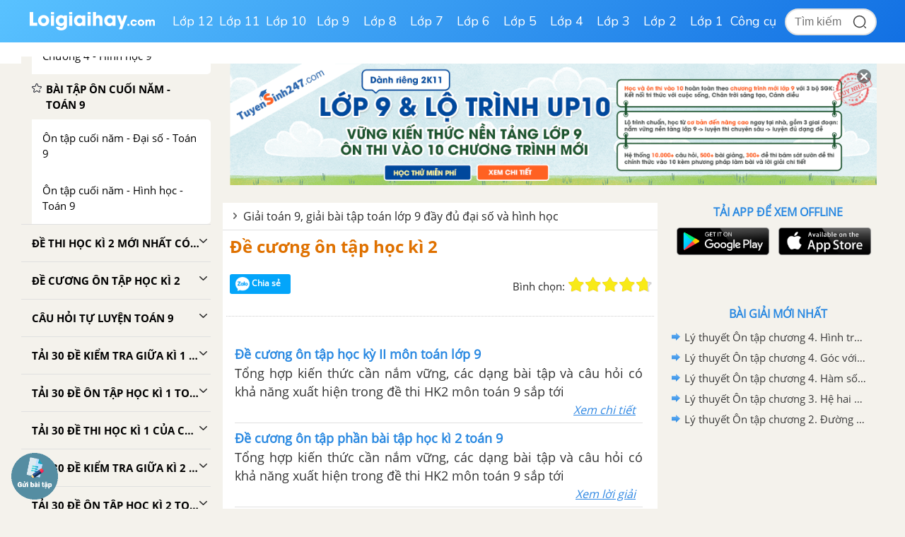

--- FILE ---
content_type: text/html; charset=utf-8
request_url: https://www.google.com/recaptcha/api2/aframe
body_size: 112
content:
<!DOCTYPE HTML><html><head><meta http-equiv="content-type" content="text/html; charset=UTF-8"></head><body><script nonce="VhiB2cx2t6hpA7en7q3bOw">/** Anti-fraud and anti-abuse applications only. See google.com/recaptcha */ try{var clients={'sodar':'https://pagead2.googlesyndication.com/pagead/sodar?'};window.addEventListener("message",function(a){try{if(a.source===window.parent){var b=JSON.parse(a.data);var c=clients[b['id']];if(c){var d=document.createElement('img');d.src=c+b['params']+'&rc='+(localStorage.getItem("rc::a")?sessionStorage.getItem("rc::b"):"");window.document.body.appendChild(d);sessionStorage.setItem("rc::e",parseInt(sessionStorage.getItem("rc::e")||0)+1);localStorage.setItem("rc::h",'1768990824218');}}}catch(b){}});window.parent.postMessage("_grecaptcha_ready", "*");}catch(b){}</script></body></html>